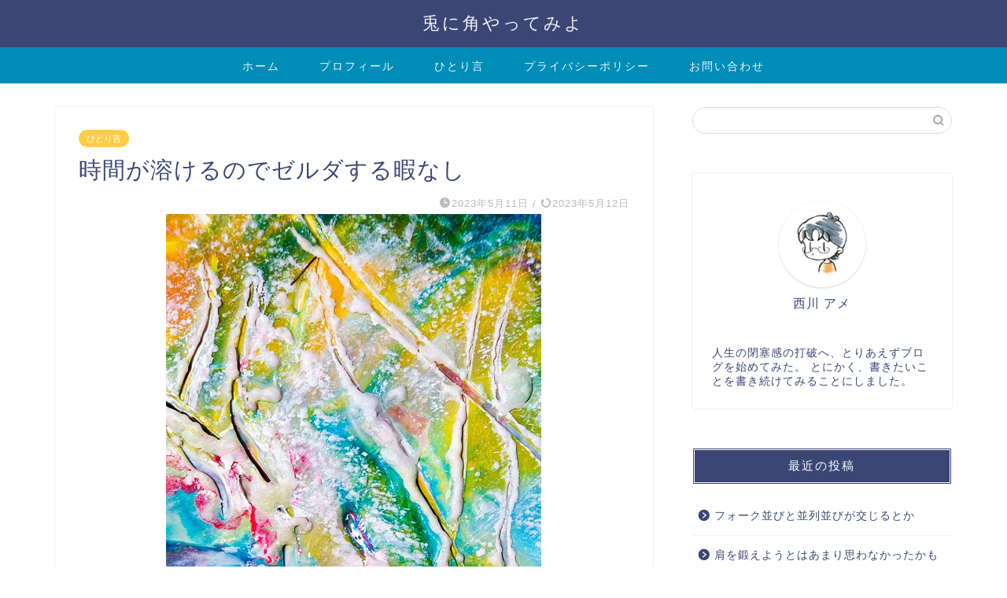

--- FILE ---
content_type: text/html; charset=utf-8
request_url: https://www.google.com/recaptcha/api2/aframe
body_size: 268
content:
<!DOCTYPE HTML><html><head><meta http-equiv="content-type" content="text/html; charset=UTF-8"></head><body><script nonce="0V7V4fqDsLx_WV71IRgn8Q">/** Anti-fraud and anti-abuse applications only. See google.com/recaptcha */ try{var clients={'sodar':'https://pagead2.googlesyndication.com/pagead/sodar?'};window.addEventListener("message",function(a){try{if(a.source===window.parent){var b=JSON.parse(a.data);var c=clients[b['id']];if(c){var d=document.createElement('img');d.src=c+b['params']+'&rc='+(localStorage.getItem("rc::a")?sessionStorage.getItem("rc::b"):"");window.document.body.appendChild(d);sessionStorage.setItem("rc::e",parseInt(sessionStorage.getItem("rc::e")||0)+1);localStorage.setItem("rc::h",'1769541700500');}}}catch(b){}});window.parent.postMessage("_grecaptcha_ready", "*");}catch(b){}</script></body></html>

--- FILE ---
content_type: text/css; charset=utf-8
request_url: https://www.tonikaku-blog.com/wp-content/cache/autoptimize/autoptimize_single_ad2b96629de48abf86fa5892ed477eac.php?ver=2.5.5.1
body_size: 1079
content:
@charset "UTF-8";.linkcard{margin:24px auto 30px auto}.linkcard a{text-decoration:none}.linkcard img{margin:0!important;padding:0;border:none}.linkcard span.external-icon{display:none}.linkcard p{display:none}.linkcard:hover .lkc-thumbnail img{transform:scale(1.1)}.lkc-unlink{cursor:not-allowed}.lkc-external-wrap{border:1px solid #888}.lkc-internal-wrap{border:1px solid #888}.lkc-this-wrap{border:1px solid #888}.lkc-external-wrap,.lkc-internal-wrap,.lkc-this-wrap{position:relative;margin:0 auto;padding:0;border-radius:4px;-webkit-border-radius:4px;-moz-border-radius:4px;max-width:96%}.lkc-external-wrap:hover,.lkc-internal-wrap:hover,.lkc-this-wrap:hover{opacity:.8}.lkc-card{margin:24px 20px 20px}.lkc-content{word-break:break-all;white-space:normal;overflow:hidden;height:108px;margin:8px 0 0}.lkc-title{font-weight:700;overflow:hidden;word-break:break-all;color:#111;font-size:16px;line-height:24px}.lkc-title:hover{text-decoration:underline}.lkc-url{display:block;font-weight:400;text-decoration:underline;overflow:hidden;color:#46f;font-size:10px;line-height:10px;white-space:nowrap;text-overflow:ellipsis}.lkc-url:link{text-decoration:none}.lkc-url-info{display:inline;font-weight:400;text-decoration:underline;white-space:nowrap;overflow:hidden;text-overflow:ellipsis;color:#46f;font-size:10px;line-height:10px}.lkc-excerpt{padding:0;overflow:hidden;color:#333;font-size:11px;line-height:17px}.lkc-more-text{display:inline;color:#444;font-size:12px;line-height:40px}.lkc-thumbnail{display:flex;float:left;width:102px;margin:0 8px 0 0}.lkc-thumbnail-img{border:1px solid rgba(0,0,0,.4)!IMPORTANT;object-fit:cover;width:100px!important;height:108px!important;-webkit-transition:color .4s ease,background .4s ease,transform .4s ease,opacity .4s ease,border .4s ease,padding .4s ease,left .4s ease,box-shadow .4s ease;transition:color .4s ease,background .4s ease,transform .4s ease,opacity .4s ease,border .4s ease,padding .4s ease,left .4s ease,box-shadow .4s ease}.lkc-info{display:flex;align-items:center;white-space:nowrap;overflow:hidden;padding:0;color:#222;font-size:12px;line-height:12px}.lkc-favicon{display:inline!important;height:16px;width:16px;margin:0 4px!important;border:none;vertical-align:middle}.lkc-domain{display:inline!important;text-decoration:none;margin:0 0 0 6px;color:#222;font-size:12px;line-height:12px}.lkc-external-added{position:absolute;top:-15px;left:20px;padding:0 10px;background-color:#888;border-radius:2px}.lkc-internal-added{position:absolute;top:-15px;left:20px;padding:0 10px;background-color:#888;border-radius:2px}.lkc-this-added{position:absolute;top:-15px;left:20px;padding:0 10px;background-color:#888;border-radius:2px}.lkc-external-added,.lkc-internal-added,.lkc-this-added{display:inline!important;color:#fff;font-size:12px;line-height:30px}.lkc-date{display:inline!important;text-decoration:none;float:right;color:#222;font-size:12px;line-height:12px}.lkc-share{display:inline;text-shadow:none}.lkc-sns-tw{display:inline;margin:0;padding:0 1px;color:#5ea9dd!important;background-color:#f5f8fa!important;font-size:9px;text-decoration:underline!important;font-weight:700!important;white-space:nowrap}.lkc-sns-fb{display:inline;margin:0;padding:0 1px;color:#ffffff!important;background-color:#3864a3!important;font-size:9px;text-decoration:underline!important;font-weight:700!important;white-space:nowrap}.lkc-sns-hb{display:inline;margin:0;padding:0 1px;color:#ff6464!important;background-color:#ffefef!important;font-size:9px;text-decoration:underline!important;font-weight:700!important;white-space:nowrap}.lkc-sns-gp{display:inline;margin:0;padding:0 1px;color:#dd4e42!important;background-color:#ffffff!important;font-size:9px;text-decoration:underline!important;font-weight:700!important;white-space:nowrap}.lkc-sns-po{display:inline;margin:0;padding:0 1px;color:#eeeeee!important;background-color:#ee4055!important;font-size:9px;text-decoration:underline!important;font-weight:700!important;white-space:nowrap}.lkc-error{display:block;padding-top:50px;margin-top:-50px}.clear{clear:both}blockquote.lkc-quote{background-color:transparent;background-image:none;padding:0;margin:0;border:none}blockquote.lkc-quote:before{content:''}blockquote.lkc-quote:after{content:''}.lkc-iframe-wrap{margin:0;max-width:96%}.lkc-iframe{padding:0;margin:0;width:100%}.linkcard p{display:none}@media screen and (max-width:767px){.lkc-internal-wrap{max-width:100%}.lkc-external-wrap{max-width:100%}.lkc-this-wrap{max-width:100%}.lkc-title{font-size:14px;line-height:21px}.lkc-excerpt{font-size:10px}.lkc-thumbnail{max-width:135px}.lkc-thumbnail-img{max-width:135px}}@media screen and (max-width:512px){.lkc-internal-wrap{max-width:100%}.lkc-external-wrap{max-width:100%}.lkc-this-wrap{max-width:100%}.lkc-title{font-size:12px;line-height:19px}.lkc-excerpt{font-size:8px}.lkc-thumbnail{max-width:105px}.lkc-thumbnail-img{max-width:105px}}@media screen and (max-width:320px){.lkc-internal-wrap{max-width:100%}.lkc-external-wrap{max-width:100%}.lkc-this-wrap{max-width:100%}.lkc-title{font-size:11px;line-height:16px}.lkc-excerpt{font-size:6px}.lkc-thumbnail{max-width:75px}.lkc-thumbnail-img{max-width:75px}}